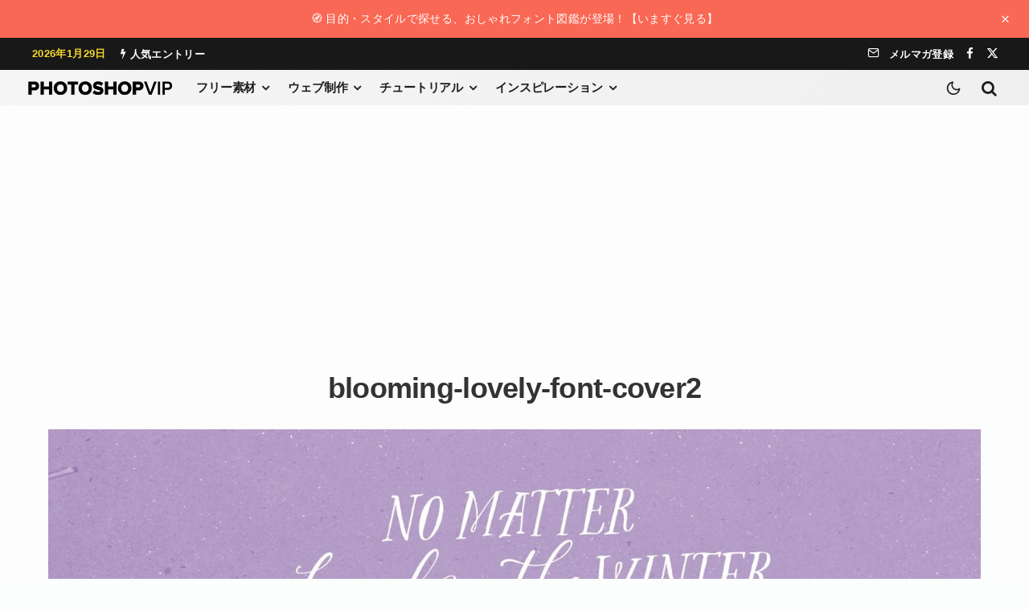

--- FILE ---
content_type: text/html; charset=utf-8
request_url: https://www.google.com/recaptcha/api2/aframe
body_size: 267
content:
<!DOCTYPE HTML><html><head><meta http-equiv="content-type" content="text/html; charset=UTF-8"></head><body><script nonce="LquqWEPy7NQi4Gx16e1oxQ">/** Anti-fraud and anti-abuse applications only. See google.com/recaptcha */ try{var clients={'sodar':'https://pagead2.googlesyndication.com/pagead/sodar?'};window.addEventListener("message",function(a){try{if(a.source===window.parent){var b=JSON.parse(a.data);var c=clients[b['id']];if(c){var d=document.createElement('img');d.src=c+b['params']+'&rc='+(localStorage.getItem("rc::a")?sessionStorage.getItem("rc::b"):"");window.document.body.appendChild(d);sessionStorage.setItem("rc::e",parseInt(sessionStorage.getItem("rc::e")||0)+1);localStorage.setItem("rc::h",'1769657708404');}}}catch(b){}});window.parent.postMessage("_grecaptcha_ready", "*");}catch(b){}</script></body></html>